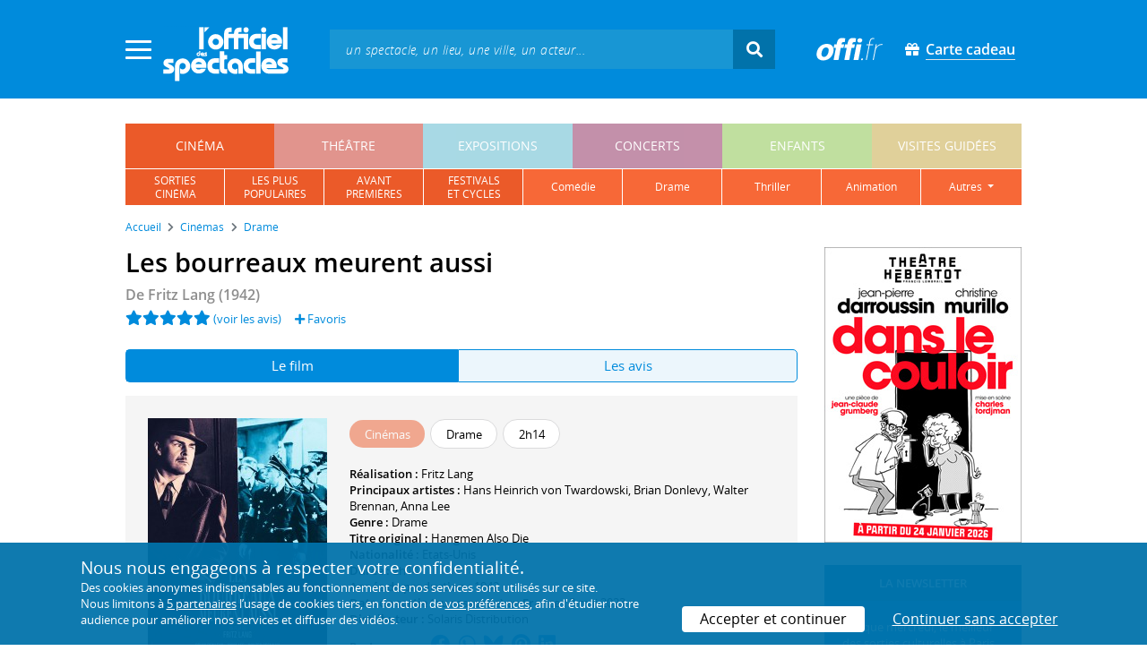

--- FILE ---
content_type: text/html; charset=utf-8
request_url: https://www.offi.fr/cinema/evenement/les-bourreaux-meurent-aussi-3957.html
body_size: 13036
content:
<!doctype html>
<html lang="fr">
<head>
	
	
  <meta charset="utf-8">


	<meta http-equiv="X-UA-Compatible" content="IE=EDGE" />
	<meta http-equiv="Content-Type" content="text/html; charset=UTF-8" />

<meta name="viewport" content="width=device-width">
<meta name="viewport" content="width=device-width, initial-scale=1.0, maximum-scale=1.0, minimum-scale=1.0">
<meta name="theme-color" content="#008bdc" />

    <title>Les bourreaux meurent aussi : séances &agrave; Paris et en Île-de-France - L'Officiel des spectacles

</title>
    <meta name="description" content="Retrouvez tous les horaires et toutes les salles de cinéma programmant actuellement le film * Les bourreaux meurent aussi * à Paris et en Île-de-France">    <meta name="robots" content="index, follow" />

    <meta property="og:url" content="https://www.offi.fr/cinema/evenement/les-bourreaux-meurent-aussi-3957.html" />
    <meta property="og:type" content="article" />
    <meta property="og:title" content="Les bourreaux meurent aussi : séances &agrave; Paris et en Île-de-France - L'Officiel des spectacles" />
    <meta property="og:description" content="Retrouvez tous les horaires et toutes les salles de cinéma programmant actuellement le film * Les bourreaux meurent aussi * à Paris et en Île-de-France" />
    <meta property="og:image" content="https://files.offi.fr/evenement/3957/images/1000/68b2245f02d4e4c61e2094baa7f30e3f.jpeg" />


<link rel="shortcut icon" href="/res/img/icons/favicon.ico" />
<link rel="apple-touch-icon" sizes="180x180" href="/res/img/icons/apple-touch-icon.png">
<link rel="icon" type="image/png" sizes="192x192" href="/res/img/icons/android-chrome-192x192.png">
<link rel="icon" type="image/png" sizes="512x512" href="/res/img/icons/android-chrome-512x512.png">
<link rel="icon" type="image/png" sizes="32x32" href="/res/img/icons/favicon-32x32.png">
<link rel="icon" type="image/png" sizes="16x16" href="/res/img/icons/favicon-16x16.png">
<link rel="manifest" href="/res/img/icons/site.webmanifest">


    <!--<link href="https://unpkg.com/gijgo@1.9.11/css/gijgo.min.css" rel="stylesheet" type="text/css" />-->
    <link href="/res/css/tiny-date-picker.min.css" rel="stylesheet" type="text/css" />
    <link href="/res/css/date-range-picker.css" rel="stylesheet" type="text/css" />
 
        <link rel="stylesheet" href="/templates-mobile/assets/css/theme.css?v24" type="text/css" media="all">
   <script type="text/javascript">
		var compteOuvert = 1;
        var offi = {};
        offi.gaVersion = 'ga4';
    </script>




<script async src="https://www.googletagmanager.com/gtag/js?id=G-WCXK8B622W"></script>

<script type="text/javascript">
    
    offi.demandeTarteAucitron = true;
    
	  
	  window.dataLayer = window.dataLayer || [];
    function gtag(){dataLayer.push(arguments);}
    
    
    gtag('js', new Date());
    
    if (offi.demandeTarteAucitron) {
        gtag('consent', 'default', {
            'ad_storage': 'denied',
            'ad_user_data': 'denied',
            'ad_personalization': 'denied',
            'analytics_storage': 'denied',
            wait_for_update: 500
        });
    }
    
    
    gtag('config', 'G-WCXK8B622W');
    offi.gtag = window.gtag;
    


<!-- Matomo -->
  var _paq = window._paq = window._paq || [];
  /* tracker methods like "setCustomDimension" should be called before "trackPageView" */
  _paq.push(['requireCookieConsent']);
  _paq.push(['setConversionAttributionFirstReferrer', true]);
  offi.matoActif = true;
  
  
      _paq.push(['setCustomDimension', customDimensionId = 6, customDimensionValue = 'cinema']);
    
  
  if (offi.MatomoSetCustomUrl)
  {
    _paq.push(['setCustomUrl', offi.MatomoSetCustomUrl]);
  }
        
  _paq.push(['enableLinkTracking']);
  (function() {
    var u="//mato.offi.fr/matomo/";
    _paq.push(['setTrackerUrl', u+'matomo.php']);
    _paq.push(['setSiteId', '21']);
    var d=document, g=d.createElement('script'), s=d.getElementsByTagName('script')[0];
    g.async=true; g.src=u+'matomo.js'; s.parentNode.insertBefore(g,s);
  })();
<!-- End Matomo Code -->


</script>



<!-- Knowledge Graph Google -->
<script type="application/ld+json">
{
	"@context" : "https://schema.org",
	"@type" : "Organization",
	"name" : "L'Officiel des spectacles",
	"description" : "Magazine hebdomadaire sur l'actualité culturelle à Paris et en Île-de-France : cinéma, théâtre, expositions, concerts, spectacles pour enfants, visites guidées, guide touristique parisien.",
	"foundingDate" : "1946-09-01",
	"url" : "https://www.offi.fr",
	"logo": "https://files.offi.fr/medias/img/logo-officiel-bleu.jpg",
	"sameAs" : [ "https://www.facebook.com/offi.fr",
	"https://twitter.com/lofficiel",
	"https://www.instagram.com/lofficieldesspectacles/"] 
}
</script>

	
</head>

<body class="rubrique-page cinema right-columns" >
	
	
	<main>
	  
		<section id="header">
						
			
<header>
    <!-- menu principal -->
    <div class="navbar navbar-dark box-shadow main-menu" id="stickytop">
        <div class="container container-1">

            <div class="menu-burger dropdown">
                <a class="dropdown-toggle">
                    <img class="closed-menu" src="/res/img/menu/hamburger.png">
                    <img class="opened-menu" src="/res/img/menu/close-white.png">
                </a>
                <!-- menu latéral -->
<div class="main-background dropdown-menu" id="navbarHeader" >
    <div class="left-menu">
                <!-- Links -->
        <ul class="left-menu-dropdown">
            <li class="dropdown-item main-background-darker d-flex">
                <div class="col p-0">
                    <a class="nav-link" href="/"><span class="iconoffi-home"></span> Accueil</a>
                </div>
                <div class="col p-0 text-right">
                    <a class="dropdown-toggle nav-link"><i class="iconoffi-fermer"></i> </a>
                </div>
            </li>
            
            <li class="d-md-none menu-principal main-background-darker">
                <div class="row m-0 px-2">
                                <div class="col-6 element">
                    <a href="/cinema" class="cinema_color">cinéma </a>
                </div>
                                <div class="col-6 element">
                    <a href="/theatre" class="theatre_color">théâtre </a>
                </div>
                                <div class="col-6 element">
                    <a href="/expositions-musees" class="expositions-musees_color">expositions </a>
                </div>
                                <div class="col-6 element">
                    <a href="/concerts" class="concerts_color">concerts </a>
                </div>
                                <div class="col-6 element">
                    <a href="/enfants" class="enfants_color">enfants </a>
                </div>
                                <div class="col-6 element">
                    <a href="/visites-conferences" class="visites-conferences_color">visites guidées </a>
                </div>
                                </div>
            </li>
            
                        <li class="dropdown-item d-none visible-connecte">
                <a class="nav-link" href="/modifier-mon-compte.html" rel="nofollow"><span class="iconoffi-user"></span><span class="user-name-value"></span></a>
            </li>
            <li class="dropdown-item d-none visible-connecte">
                <a class="nav-link" href="/modifier-mon-compte.html" rel="nofollow"><span class="iconoffi-plus"></span>Modifier mon compte</a>
            </li>
            <li class="dropdown-item  d-none visible-connecte">
                <a class="nav-link" href="/compte-commandes.html" rel="nofollow"><span class="iconoffi-cart"></span>Mes commandes</a>
            </li>
            <li class="dropdown-item cache-connecte">
                <a class="nav-link" href="/connexion.html?redirectIdObj=3957&redirectType=evenement" rel="nofollow"><span class="iconoffi-user"></span>S'identifier</a>
            </li>
                        
            <li class="dropdown-item cache-connecte">
                <a class="nav-link" href="/abonnement-lofficiel.html" rel="nofollow"><span class="iconoffi-plus"></span>Abonnement</a>
            </li>
            
            <li class="dropdown-item">
                <a class="nav-link" href="/carte-cadeau.html" rel="nofollow"><span class="fas fa-gift"></span>Carte cadeau</a>
            </li>
            
            <li class="dropdown-item">
                <a class="nav-link" href="/contact.html" rel="nofollow"><span class="iconoffi-contact"></span>Nous contacter</a>
            </li>
            <li class="dropdown-item">
                <a class="nav-link" href="/conditions-generales-reservation-offi.fr.html" rel="nofollow"><span class="iconoffi-info"></span>CGV</a>
            </li>
                        <li class="dropdown-item d-none visible-connecte">
                <a class="nav-link" href="/mon-abonnement.html" rel="nofollow"><span class="iconoffi-plus"></span>Abonnement</a>
            </li>
                        <li class="dropdown-item has-children d-none visible-connecte">

                <a class="nav-link" href="/mes-favoris.html" rel="nofollow"><span class="iconoffi-star"></span>Mes favoris</a>

                <ul class="ml-1 dropdown-menu-items" id="menu-favoris-liste">
                </ul>
                
            </li>
            <li class="dropdown-item d-none visible-connecte">
                <a class="nav-link" href="/" id="disconnectBtnDropdown" rel="nofollow"><span class="iconoffi-user"></span>Déconnexion</a>
            </li>
            
        </ul>
        <!-- Links -->

    </div>
</div>            </div>
            
                
            <div class="has-margin-left-10 logo-header">
                <a href="/" class="logo"><img src="/res/img/logo-offi.svg" class="img-fluid"/></a>
            </div>
            <div class="criteres">

                <div class="d-block d-md-none  text-center" id="mobile-search-button">                     <a href="#"><i class="fas fa-search"></i></a>
                </div>
                
            <div class="d-md-none logo-text-header1 pt-2">
                <a href="/carte-cadeau.html" class="mt-0 p-1 px-2 text-white text-decoration-none font-bolder">
                    <span class="fas fa-gift mr-2"></span><span class="border-bottom">Carte cadeau<span></a>
                    </a>
            </div>
            
            </div>
            
            <div class="d-block  col-md-7 form-container dark-form" id="search-form">
                <!-- form search -->
                <form id="schForm" method="GET"action="/recherche-ac.html">
                    <div class="input-group d-none d-md-flex">
                        <input type="text" name="acSearch" id="search" placeholder="un spectacle, un lieu, une ville, un acteur..." autocomplete="off" class="form-control ui-autocomplete-input" role="textbox" aria-autocomplete="list" aria-haspopup="true">
                        <div class="input-group-append">
                            <span class="input-group-text header-search-btn" id="basic-addon2"><i class="fas fa-search"></i></span>
                        </div>
                    </div>
                </form>
                <!-- / form search -->
                
                <div class="imgsticky">
                    <div class="p-container"><div class="p-bg" style="--bg-image: url(https://files.offi.fr/display/660/3.jpg);"></div><a href="https://www.offi.fr/theatre/comedie-oberkampf-6886/cheri-on-se-dit-tout-71306.html"  class="pdisplay"><img src="https://files.offi.fr/display/660/3.jpg" data-pv="Display/PACK_BANNIERE/660-cheri-on-se-dit-tout" class="pdisplayimg" data-pos="2" /></a></div>
                </div>

                <!-- form search sticky header -->
                <div class="sticky-form-search  has-margin-left-15 ">
                    <div class="input-group-append">
                        <span class="input-group-text header-search-btn has-padding-top-25 has-padding-bottom-25 has-padding-left-10 has-padding-right-10" id="basic-addon2"><i class="fas fa-search"></i></span>
                    </div>
                </div>
                <!-- / form search sticky header -->
            
            </div>
            
            <div class="logo-text-header pr-3">
                <img src="/res/img/offi.png">
            </div>

            <div class="logo-text-header">
                <a href="/carte-cadeau.html" class="mt-0 p-1 px-2 text-white text-decoration-none font-bolder">
                    <span class="fas fa-gift mr-2"></span><span class="border-bottom">Carte cadeau<span></a>
                    </a>
            </div>


            <div id="mobile-search" class="d-none">
                <a href="#" id="mobile-search-close" class="float-right"> <i class="fas fa-times"></i></a>
                <form id="schForm_mobile" method="GET"action="/recherche-ac.html">
                    <input type="text" name="acSearch" id="search_mobile" placeholder="un spectacle, un lieu, une ville, un acteur..." autocomplete="off" class="form-control ui-autocomplete-input d-block" role="textbox" aria-autocomplete="list" aria-haspopup="true">
                </form>
            </div>

        </div>
        <!-- / menu principal -->
        
        <div id="sticky-title-container" class="d-none">

            <div class="cinema_color lighter_color important" id="sticky-title">
            
                <a href="#header" class="toUpbtn">
                    <span class="iconoffi-up-arrow"> </span>
                </a>
                <span class="content">
                <!-- criteres recherche-->
                
                <!-- fin criteres recherche-->
                </span>
            </div>
        </div>
        
    </div>
    <!-- dropdown recherche-->
    
    <div class="dropdown" id="navBarSearchDropdown">
        <button id="dLabesearch" class="d-none dropdown-toggle collapsed" type="button" data-toggle="dropdown" aria-haspopup="true" aria-expanded="false">
            Rechercher
        </button>
        <div class="main-background dropdown-menu" id="navBarSearch" aria-labelledby="dLabesearch">
            <div class="recherche-container">
                <a class="closeRechercheBloc"><img src="/res/img/menu/close-white.png"></a>
                <div class="col text-center"><img src="/res/img/loader_big_b.gif" id="searchLoader">
                </div>
                <div class="col-12 py-4" id="navBarSearchContent">
                </div>
            </div>
            <div class="search-all-results main-background-darker">
                <a href="#" class="col no-padding btn text-uppercase text-white has-margin-top-15 has-margin-bottom-15">
                    Voir tous les résultats
                </a>
            </div>
        </div>
    </div>
    
    <!-- fin dropdown recherche-->
    <!-- / menu latéral -->
</header>


			
						<div class="container">
								
				 

<div id="menu_principal" class="d-none d-lg-table">
			<div class="  menu_pricipal_element   cinema active" ><a href="/cinema">cinéma</a> </div>
			<div class="  menu_pricipal_element   theatre " ><a href="/theatre">théâtre</a> </div>
			<div class="  menu_pricipal_element   expositions-musees " ><a href="/expositions-musees">expositions</a> </div>
			<div class="  menu_pricipal_element   concerts " ><a href="/concerts">concerts</a> </div>
			<div class="  menu_pricipal_element   enfants " ><a href="/enfants">enfants</a> </div>
			<div class="  menu_pricipal_element   visites-conferences " ><a href="/visites-conferences">visites guidées</a> </div>
	</div>

<div class="sous_menu d-none d-lg-table" >

					
													
						<div class="sous_element cinema_color  " >
				<a href="/cinema/nouveautes.html">
					sorties<br />cinéma
				</a> 
			</div>
								
													
						<div class="sous_element cinema_color  " >
				<a href="/cinema/populaires.html">
					les plus<br />populaires
				</a> 
			</div>
								
													
						<div class="sous_element cinema_color  " >
				<a href="/cinema/avant-premieres.html">
					avant<br>premières
				</a> 
			</div>
								
													
						<div class="sous_element cinema_color  " >
				<a href="/cinema/festivals-cinema.html">
					festivals<br>et cycles
				</a> 
			</div>
								
													
						<div class="sous_element cinema_color  lighter_color" >
				<a href="/cinema/comedie-film-comique.html">
					comédie
				</a> 
			</div>
								
													
						<div class="sous_element cinema_color  lighter_color" >
				<a href="/cinema/drame.html">
					drame
				</a> 
			</div>
								
													
						<div class="sous_element cinema_color  lighter_color" >
				<a href="/cinema/film-policier-espionnage.html">
					thriller
				</a> 
			</div>
								
													
						<div class="sous_element cinema_color  lighter_color" >
				<a href="/cinema/dessin-anime-animation.html">
					animation
				</a> 
			</div>
								
													
						<div class="dropdown sous_element cinema_color  lighter_color" >
				<a href="#" class="dropdown-toggle" role="button" id="dropdownMenu_9" data-toggle="dropdown" aria-haspopup="true" aria-expanded="false">
					autres
				</a> 
				<div class="dropdown-menu lighter_color" aria-labelledby="dropdownMenu_9">
										
																									<a class="dark-text" href="/cinema/film-horreur.html">horreur</a>
										
																									<a class="dark-text" href="/cinema/science-fiction.html">science-fiction</a>
										
																									<a class="dark-text" href="/cinema/film-fantastique.html">fantastique</a>
										
																									<a class="dark-text" href="/cinema/action-aventure.html">action ou aventure</a>
										
																									<a class="dark-text" href="/cinema/genres.html">tous les genres</a>
										
																									<a class="dark-text" href="/cinema/a-laffiche.html">tous les films</a>
										
																									<a class="dark-text" href="/cinema/prochainement.html">prochainement</a>
											
				</div>
			</div>
							
</div>

				
							</div>
		</section>
		

		<section id="wrapper">

			<div class="container">
				
				
		<nav aria-label="breadcrumb" class="mb-3">
	<ol class="breadcrumb bg-light" itemscope itemtype="http://schema.org/BreadcrumbList">
						<li class="breadcrumb-item" itemprop="itemListElement" itemscope itemtype="http://schema.org/ListItem"><a class="text-dark" href="https://www.offi.fr/" itemprop="item"><span itemprop="name">Accueil</span></a><meta itemprop="position" content="1" /></li>
				<li class="breadcrumb-item" itemprop="itemListElement" itemscope itemtype="http://schema.org/ListItem"><a class="text-dark" href="https://www.offi.fr/cinema" itemprop="item"><span itemprop="name">Cin&eacute;mas</span></a><meta itemprop="position" content="2" /></li>
				<li class="breadcrumb-item" itemprop="itemListElement" itemscope itemtype="http://schema.org/ListItem"><a class="text-dark" href="/cinema/drame.html" itemprop="item"><span itemprop="name">Drame</span></a><meta itemprop="position" content="3" /></li>
			</ol></nav>
	
				
				
								
				<div class="d-flex row-section-flex">
					



					
	<div id="content-wrapper" class="right-column col-xs-12 col-sm-8 col-md-9 no-padding-left">
	

<div class="single-event-page has-margin-bottom-25" itemscope itemtype=" https://schema.org/Movie">
    
    <div class="single-event-head has-margin-bottom-25">
        <div class="single-event-rating mb-2">
            <h1 itemprop="name"  class="add-to-sticky">Les bourreaux meurent aussi</h1>
            <div class="page-subtitle">
                De <span itemprop="director" itemscope itemtype=" https://schema.org/Person"><span itemprop="name">Fritz Lang</span></span> (1942)            </div>
        </div>
        
        <div class="row m-0">
            <div class="d-flex single-event-avis">
	                            <div class="hreview-aggregate mb rating_div" itemprop="aggregateRating" itemscope itemtype="http://schema.org/AggregateRating">
	<div class="item">
		<div class="fl" id="obj_rate">
			<a href="#onglet-tavis"><i class="fas fa-star text-main-color"></i><i class="fas fa-star text-main-color"></i><i class="fas fa-star text-main-color"></i><i class="fas fa-star text-main-color"></i><i class="fas fa-star text-main-color"></i></a> <a href="#onglet-critique">(voir les avis)</a>						<meta itemprop="ratingValue" content="5.0">
			<meta itemprop="ratingCount" content="1">
			<meta itemprop="reviewCount" content="1">
					</div>
	</div>
</div>
                                <a href="/connexion.html?favoris=1&redirectIdObj=3957&redirectType=evenement" class="ajouter_favoris" data-controller="evenement" data-idObj="3957" data-favorite_identifier="de0902db70a33199c1edad6d3bb4428d" data-favorite_param="Evenement-3957" data-ajax-mode="0" rel="nofollow">
    <i class="fas fa-plus"></i> Favoris
</a>

            </div>
        </div>

    </div>
    
    <ul class="onglets nav nav-pills mb-3 nav-fill" id="onglets-programmation-list" role="tablist">
        <li class="nav-item" role="presentation">
            <a class="nav-link active" id="pills-informations-tab" data-toggle="tab" href="#pills-informations" data-onglet="infos" role="tab" aria-controls="pills-informations" aria-selected="true">
                Le film
            </a>
        </li>
                       <li class="nav-item" role="presentation">
            <a class="nav-link" id="pills-critique-tab" data-toggle="tab" href="#pills-critique"  data-onglet="critique" role="tab" aria-controls="pills-critique" aria-selected="false">
                 Les avis            </a>
        </li>
            </ul>
    <div class="tab-content" id="onglets-programmation-contenu" >
    <div class="tab-pane fade show active" id="pills-informations" role="tabpanel" aria-labelledby="pills-informations-tab">
        <div class="single-event-intro card-body card-header has-padding-25 no-border light-gray-background clearfix pb-0">
            <div class="single-event-intro-image">
            <a href="#" class="single-event-affiche open-gallery">                <img 
                    itemprop="image" 
                    src="https://files.offi.fr/evenement/3957/images/200/68b2245f02d4e4c61e2094baa7f30e3f.jpeg"  
                    alt='Les bourreaux meurent aussi - affiche'
                    class="img-fluid"
                                        data-src="https://files.offi.fr/evenement/3957/images/1000/68b2245f02d4e4c61e2094baa7f30e3f.jpeg" 
                    data-sub-html="Les bourreaux meurent aussi - affiche <i>(Solaris Distribution)</i>" 
                                    >
            </a>            </div>
        
            <div class="no-padding event-info f-size-prog">
                <div class="mb-3">
                    
<div class="tags-container">
                    
                                <span class="has-border cinema_color text-white tag-rubrique">Cin&eacute;mas</span>
                                
        
                    
                                <span class="has-border item-info">Drame</span>
                                
        
                    
                                <span class="has-border item-info">2h14</span>
                                
        
    
</div>

                </div>
                <div class="clearfixer d-md-none"> </div>
                
                <p class="mb-0">
                        <b>Réalisation : </b>
                                                    <a class="text-body"  href="/artiste/fritz-lang-1751.html">Fritz Lang</a>                                                <br>
                                                                        <b>Principaux artistes : </b>
                                                    <a class="text-body"  href="/artiste/hans-heinrich-von-twardowski-124632.html">Hans Heinrich von Twardowski</a>,                                                     <a class="text-body"  href="/artiste/brian-donlevy-5258.html">Brian Donlevy</a>,                                                     <a class="text-body"  href="/artiste/walter-brennan-7248.html">Walter Brennan</a>,                                                     <a class="text-body"  href="/artiste/anna-lee-11136.html">Anna Lee</a>                                                <br>
                                                <b>Genre :</b> <span itemprop="genre">Drame</span><br>                        <b>Titre original : </b>Hangmen Also Die<br>                        <b>Nationalité : </b>Etats-Unis<br>                                                <b>Durée : </b><span itemprop="duration">2h14</span><br>                        <b>Année de production : </b>1942<br>                        <b>Date de sortie (ou ressortie) en France : </b> 3 mai 2023<br>                                                <b>Distributeur : </b>Solaris Distribution<br>                </p>
                
                <p class="share-container mt-2">
                    <b>Partager sur : </b> <span class="share-container">
<a href="https://www.facebook.com/sharer/sharer.php?u=https://www.offi.fr/cinema/evenement/les-bourreaux-meurent-aussi-3957.html" rel="nofollow" title="Facebook" target="_blank"><i class="fab fa-facebook"></i></a>
<a href="https://wa.me/?text=Les bourreaux meurent aussi via L'Officiel des spectacles : https://www.offi.fr/cinema/evenement/les-bourreaux-meurent-aussi-3957.html" rel="nofollow" title="Whatsapp"  target="_blank"><i class="fab fa-whatsapp"></i></a>
<a href="https://bsky.app/intent/compose?text=Les bourreaux meurent aussi via L'Officiel des spectacles : https://www.offi.fr/cinema/evenement/les-bourreaux-meurent-aussi-3957.html" rel="nofollow" title="bluesky"  target="_blank"><i class="iconoffi-bluesky  d-inline-block"></i></a>
<a href="https://pinterest.com/pin/create/button/?url=https://www.offi.fr/cinema/evenement/les-bourreaux-meurent-aussi-3957.html&media=&description=Les bourreaux meurent aussi via L'Officiel des spectacles @officielparis" rel="nofollow" title="Pinterest"  target="_blank"><i class="fab fa-pinterest"></i></a>
<a href="https://www.linkedin.com/shareArticle?mini=true&url=https://www.offi.fr/cinema/evenement/les-bourreaux-meurent-aussi-3957.html&title=Les bourreaux meurent aussi&source=via L'Officiel des spectacles" rel="nofollow" title="Llinkedin"  target="_blank"><i class="fab fa-linkedin"></i></a>
</span>

                </p>

            </div>
        </div>
        
        
<div class="has-margin-top-25">
	<div class="flickityslider lightgallery">

				        		<div class=" carousel-item no-padding" data-src="https://files.offi.fr/evenement/3957/images/1000/68b2245f02d4e4c61e2094baa7f30e3f.jpeg" data-sub-html="Les bourreaux meurent aussi - affiche <i>(Solaris Distribution)</i>">
			<img src="https://files.offi.fr/evenement/3957/images/200/68b2245f02d4e4c61e2094baa7f30e3f.jpeg" class=" mx-auto d-block" alt="Les bourreaux meurent aussi - affiche">
		</div>
		        		<div class=" carousel-item no-padding" data-src="https://files.offi.fr/evenement/3957/images/1000/15ddf533471afb85c9a791fc05054985.jpg" data-sub-html="Les bourreaux meurent aussi - extrait <i>(Solaris Distribution)</i>">
			<img src="https://files.offi.fr/evenement/3957/images/200/15ddf533471afb85c9a791fc05054985.jpg" class=" mx-auto d-block" alt="Les bourreaux meurent aussi - extrait">
		</div>
		        		<div class=" carousel-item no-padding" data-src="https://files.offi.fr/evenement/3957/images/1000/253788d24d6537cdb3a7c45a6fd3325d.jpg" data-sub-html="Les bourreaux meurent aussi - extrait <i>(Solaris Distribution)</i>">
			<img src="https://files.offi.fr/evenement/3957/images/200/253788d24d6537cdb3a7c45a6fd3325d.jpg" class=" mx-auto d-block" alt="Les bourreaux meurent aussi - extrait">
		</div>
		        		<div class=" carousel-item no-padding" data-src="https://files.offi.fr/evenement/3957/images/1000/326a4a02f75e23aa6770fb3e78f3521a.jpg" data-sub-html="Les bourreaux meurent aussi - extrait <i>(Solaris Distribution)</i>">
			<img src="https://files.offi.fr/evenement/3957/images/200/326a4a02f75e23aa6770fb3e78f3521a.jpg" class=" mx-auto d-block" alt="Les bourreaux meurent aussi - extrait">
		</div>
		        		<div class=" carousel-item no-padding" data-src="https://files.offi.fr/evenement/3957/images/1000/3c90e919c19ab80dbc1a364731673b54.jpg" data-sub-html="Les bourreaux meurent aussi - extrait <i>(Solaris Distribution)</i>">
			<img src="https://files.offi.fr/evenement/3957/images/200/3c90e919c19ab80dbc1a364731673b54.jpg" class=" mx-auto d-block" alt="Les bourreaux meurent aussi - extrait">
		</div>
		        		<div class=" carousel-item no-padding" data-src="https://files.offi.fr/evenement/3957/images/1000/6011b5f200177130f08c7cd06fa256f9.png" data-sub-html="Les bourreaux meurent aussi - extrait <i>(Solaris Distribution)</i>">
			<img src="https://files.offi.fr/evenement/3957/images/200/6011b5f200177130f08c7cd06fa256f9.png" class=" mx-auto d-block" alt="Les bourreaux meurent aussi - extrait">
		</div>
		        		<div class=" carousel-item no-padding" data-src="https://files.offi.fr/evenement/3957/images/1000/609631525638846db2e2c64a52d286af.jpg" data-sub-html="Les bourreaux meurent aussi - extrait <i>(Solaris Distribution)</i>">
			<img src="https://files.offi.fr/evenement/3957/images/200/609631525638846db2e2c64a52d286af.jpg" class=" mx-auto d-block" alt="Les bourreaux meurent aussi - extrait">
		</div>
		        		<div class=" carousel-item no-padding" data-src="https://files.offi.fr/evenement/3957/images/1000/88c6d0e832a9a867c530f0040b2ba0a5.jpg" data-sub-html="Les bourreaux meurent aussi - extrait <i>(Solaris Distribution)</i>">
			<img src="https://files.offi.fr/evenement/3957/images/200/88c6d0e832a9a867c530f0040b2ba0a5.jpg" class=" mx-auto d-block" alt="Les bourreaux meurent aussi - extrait">
		</div>
		        		<div class=" carousel-item no-padding" data-src="https://files.offi.fr/evenement/3957/images/1000/9fcc7332d7851763e67c62e49429fe0d.jpg" data-sub-html="Les bourreaux meurent aussi - extrait <i>(Solaris Distribution)</i>">
			<img src="https://files.offi.fr/evenement/3957/images/200/9fcc7332d7851763e67c62e49429fe0d.jpg" class=" mx-auto d-block" alt="Les bourreaux meurent aussi - extrait">
		</div>
		        		<div class=" carousel-item no-padding" data-src="https://files.offi.fr/evenement/3957/images/1000/f40a6f800e53c390b7d0358f2e99b269.jpg" data-sub-html="Les bourreaux meurent aussi - extrait <i>(Solaris Distribution)</i>">
			<img src="https://files.offi.fr/evenement/3957/images/200/f40a6f800e53c390b7d0358f2e99b269.jpg" class=" mx-auto d-block" alt="Les bourreaux meurent aussi - extrait">
		</div>
				</div>
</div>


<h2 class='font-semi-bold titre-bloc-mp-standard'>Présentation</h2>
<div class="single-event-description has-margin-top-20">
    <div class="card-body card-header has-padding-25 no-border light-gray-background">
        <p itemprop="description" class="p-0 m-0">En 1942 à Prague, pendant l’occupation nazie, le <em>Reichsprotektor</em> Heydrich, surnommé « le bourreau », est assassiné par le docteur Svoboda, membre de la résistance tchèque. Poursuivi par la Gestapo, il est aidé par une jeune femme, Mascha Novotny, dans la famille de laquelle il se réfugie très vite sous une fausse identité. Mais, par répression et pour obliger le peuple praguois à dénoncer l’assassin, la Gestapo s’empare de plusieurs centaines d’otages qu’elle menace d’exécuter. Parmi eux, le professeur Novotny, père de Mascha.<br /><br />Après <strong>Chasse à l'homme</strong>, Fritz Lang continue sa propagande cinématographique contre le régime nazi, dans le but d'informer la population américaine de la gravité de ce qui se tramait alors en Europe. <strong>Les bourreaux meurent aussi</strong> relate l'histoire de l'Opération Anthropoid, récemment évoquée dans le film <strong>HHhH</strong> de Cédric Jimenez. Dans son exil de l'Allemagne nazie, Fritz Lang a participé à l'accueil et la fuite d'autres artistes allemands. Parmi eux, on retrouve le dramaturge Berolt Brecht, qui a participé au scénario du film. <strong>Les bourreaux meurent aussi </strong>ressort en salles dans une version restaurée.</p>
    </div>
</div>


<h2 class='font-semi-bold titre-bloc-mp-standard'>Les bourreaux meurent aussi : la distribution</h2>
<div class="card-body card-header has-padding-25 no-border light-gray-background">
      <p>
   <b>Réalisation : </b>
          <a class="text-body"  href="/artiste/fritz-lang-1751.html">Fritz Lang</a>       </p>
      
        <p>
   <b>Casting :</b>
        <a class="text-body" itemprop="actors" itemscope itemtype=" https://schema.org/Person" href="/artiste/hans-heinrich-von-twardowski-124632.html"><span itemprop="name">Hans Heinrich von Twardowski</span> (<em>Reinhard Heydrich</em>)</a>,         <a class="text-body" itemprop="actors" itemscope itemtype=" https://schema.org/Person" href="/artiste/brian-donlevy-5258.html"><span itemprop="name">Brian Donlevy</span> (<em>le docteur Franticek Svoboda</em>)</a>,         <a class="text-body" itemprop="actors" itemscope itemtype=" https://schema.org/Person" href="/artiste/walter-brennan-7248.html"><span itemprop="name">Walter Brennan</span> (<em>Stephan Novotny</em>)</a>,         <a class="text-body" itemprop="actors" itemscope itemtype=" https://schema.org/Person" href="/artiste/anna-lee-11136.html"><span itemprop="name">Anna Lee</span> (<em>Nasha Novotny</em>)</a>,         <a class="text-body" itemprop="actors" itemscope itemtype=" https://schema.org/Person" href="/artiste/dennis-okeefe-4820.html"><span itemprop="name">Dennis O'Keefe</span> (<em>Jan Horak</em>)</a>,         <a class="text-body" itemprop="actors" itemscope itemtype=" https://schema.org/Person" href="/artiste/gene-lockhart-3316.html"><span itemprop="name">Gene Lockhart</span></a>,         <a class="text-body" itemprop="actors" itemscope itemtype=" https://schema.org/Person" href="/artiste/billy-roy-14614.html"><span itemprop="name">Billy Roy</span> (<em>Beda Novotny</em>)</a>,         <a class="text-body" itemprop="actors" itemscope itemtype=" https://schema.org/Person" href="/artiste/nana-bryant-12148.html"><span itemprop="name">Nana Bryant</span> (<em>madame Novotny</em>)</a>,         <a class="text-body" itemprop="actors" itemscope itemtype=" https://schema.org/Person" href="/artiste/margaret-wycherly-774.html"><span itemprop="name">Margaret Wycherly</span> (<em>Ludmilla Novotny</em>)</a>        </p>
        
        <p>
    <b>Distribution technique :</b>
            <a class="text-body" itemprop="actors" itemscope itemtype=" https://schema.org/Person" href="/artiste/bertolt-brecht-87606.html"><span itemprop="name">Bertolt Brecht</span> (scénario)</a>,             <a class="text-body" itemprop="actors" itemscope itemtype=" https://schema.org/Person" href="/artiste/sam-coslow-144242.html"><span itemprop="name">Sam Coslow</span> (musique)</a>,             <a class="text-body" itemprop="actors" itemscope itemtype=" https://schema.org/Person" href="/artiste/fritz-lang-1751.html"><span itemprop="name">Fritz Lang</span> (scénario)</a>,             <a class="text-body" itemprop="actors" itemscope itemtype=" https://schema.org/Person" href="/artiste/hanns-eisler-124776.html"><span itemprop="name">Hanns Eisler</span> (musique)</a>,             <a class="text-body" itemprop="actors" itemscope itemtype=" https://schema.org/Person" href="/artiste/john-wexley-132740.html"><span itemprop="name">John Wexley</span> (scénario)</a>        </p>
        
    <p>        Avant <em>Les bourreaux meurent aussi</em>, <strong>Fritz Lang</strong> a réalisé <em>Les Pionniers de la Western Union</em> en 1941, <em>Man Hunt</em> en 1941, <em>Le Retour de Frank James</em> en 1940 et <em>Casier judiciaire</em> en 1938.</p><p>La musique a été composée par&nbsp;<strong>Sam Coslow</strong>, qui avait composé auparavant la bande son  des films <em>Avocat mondain</em> en 1939 et <em>Ce n'est pas un péché</em> en 1934 et <strong>Hanns Eisler</strong>, qui avait composé auparavant la bande son  des films <em>La vie est à nous</em> en 1936 et <em>Le Grand jeu</em> en 1934.</p><p>Parmi les actrices et acteurs principaux, on a pu voir au cinéma<strong> Hans Heinrich von Twardowski</strong> dans<em> Fantôme</em> (1922) et <em> Le Cabinet du docteur Caligari</em> (1919) ; <strong> Brian Donlevy</strong> dans<em> L'Inspiratrice</em> (1942) et <em> La Sentinelle du Pacifique</em> (1942) et <strong> Walter Brennan</strong> dans<em> Maryland</em> (1942) et <em> Vainqueur du destin</em> (1942).</p>    
</div>



<h2 class="font-normal titre-bloc-mp-standard">Derniers avis sur le film : Les bourreaux meurent aussi</h2>
<div class="card-body card-header no-border light-gray-background has-padding-25">
    		<div id="liste_avis derniers-avis">
						<div  class="avis mt-4">
						<div  class="fr">
								<p>
					<span class="text-main-color pl-0"><i class="fas fa-star text-main-color"></i><i class="fas fa-star text-main-color"></i><i class="fas fa-star text-main-color"></i><i class="fas fa-star text-main-color"></i><i class="fas fa-star text-main-color"></i></span><b class="pl-2">Avis publié par Salles-cinema.com</b> 
					<span class="d-inline text-muted "> (564 critiques) </span>					<span class="d-block d-md-inline text-muted pl-0 pl-md-0">
					le 3 mai 2023					</span>
				</p>
				<div class="clear"></div>
				<div class="p-4 background-color-white mb-3 rounded-corner">
					<p class="m-0">Un thriller magistral qui nous plonge dans la r&eacute;sistance tch&egrave;que contre l&#039;occupant nazi. Une ode &agrave; toutes les r&eacute;sistances.</p>
				</div>
			</div>
		</div>
			</div>
		<div class="row m-0 mt-4 d-flex">
		    <div class="col-6 text-right pr-md-5">
		    <a href="#avis" data-scroll="avis" class="btn rounded-corner px-4 text-white main-background-darker">Voir tous les avis</a>
		    </div>
		    <div class="col-6 text-left pl-md-5">
		    <a href="#commenter" data-scroll="commenter" class="btn rounded-corner px-4 text-white main-background-darker">Donner mon avis</a>
		    </div>
		</div>
		</div>

    <div class="has-margin-top-20">
    <div class="mobile-p d-md-none"><div class="p-container"><div class="p-bg" style="--bg-image: url(https://files.offi.fr/display/704/5.jpg);"></div><a href="https://www.offi.fr/theatre/theatre-hebertot-2446/dans-le-couloir-103194.html"  class="pdisplay"><img src="https://files.offi.fr/display/704/5.jpg" data-pv="Display/COLONNE/704-dans-le-couloir" class="pdisplayimg" data-pos="2" /></a></div></div>
    </div>
    
    

    
        	<div class="has-padding-25 has-margin-top-20 Up-coming-events slider-events slider-items no-padding  light-gray-background suggestion">
		<h2 class="has-margin-bottom-15 suggestion-title px-0">Également programmés à Paris et en Île-de-France :</h2>
		<div id="carouselNouveautes" class="pt-2 mt-4 pb-5 px-0">
					 <div class="slick-light-container">
					 		<div class="slick-light-sugestion">
																<div class="slick-ligh-item mr-3 single-event-suggestion">
																																				
									<a href="https://www.offi.fr/cinema/evenement/reglement-de-comptes-22430.html" title="" >
									  										<img itemprop="image" src="https://files.offi.fr/evenement/22430/images/120/77bc81087eba42beacee7e3d1a9190ab.jpg" class="img-fluid"  alt='Sous le Vison - affiche'><br>
																			</a>
                   
									<div class="event-link item-link has-margin-top-15"><a class="text-body" href="https://www.offi.fr/cinema/evenement/reglement-de-comptes-22430.html" >Règlement de comptes</a></div>
								</div>
																<div class="slick-ligh-item mr-3 single-event-suggestion">
																																				
									<a href="https://www.offi.fr/cinema/evenement/les-nibelungen-la-mort-de-siegfried-73855.html" title="" >
									  										 <img itemprop="image" src="/res/img/photo_vide_120.png" class="img-fluid" style="height:160px"><br>
																			</a>
                   
									<div class="event-link item-link has-margin-top-15"><a class="text-body" href="https://www.offi.fr/cinema/evenement/les-nibelungen-la-mort-de-siegfried-73855.html" >Les Nibelungen : la mort de Siegfried</a></div>
								</div>
																<div class="slick-ligh-item mr-3 single-event-suggestion">
																																				
									<a href="https://www.offi.fr/cinema/evenement/laffaire-bojarski-104194.html" title="" >
									  										<img itemprop="image" src="https://files.offi.fr/evenement/104194/images/120/4a2cde59ab380c0a033afc29a6a3d730.jpg" class="img-fluid"  alt='Affiche L&#039;Affaire Bojarski - R&eacute;alisation Jean-Paul Salom&eacute;'><br>
																			</a>
                   
									<div class="event-link item-link has-margin-top-15"><a class="text-body" href="https://www.offi.fr/cinema/evenement/laffaire-bojarski-104194.html" >L'Affaire Bojarski</a></div>
								</div>
																<div class="slick-ligh-item mr-3 single-event-suggestion">
																																				
									<a href="https://www.offi.fr/cinema/evenement/qui-brille-au-combat-104141.html" title="" >
									  										<img itemprop="image" src="https://files.offi.fr/evenement/104141/images/120/abef700d45b6ef71cf1ecd082c01c8f1.jpg" class="img-fluid"  alt='Qui brille au combat - affiche'><br>
																			</a>
                   
									<div class="event-link item-link has-margin-top-15"><a class="text-body" href="https://www.offi.fr/cinema/evenement/qui-brille-au-combat-104141.html" >Qui brille au combat</a></div>
								</div>
																<div class="slick-ligh-item mr-3 single-event-suggestion">
																																				
									<a href="https://www.offi.fr/cinema/evenement/sirat-102675.html" title="" >
									  										<img itemprop="image" src="https://files.offi.fr/evenement/102675/images/120/6c4ee2b5d354b88834f41c853b0cb3cf.jpg" class="img-fluid"  alt='Affiche Sirāt - Oliver Laxe'><br>
																			</a>
                   
									<div class="event-link item-link has-margin-top-15"><a class="text-body" href="https://www.offi.fr/cinema/evenement/sirat-102675.html" >Sirat</a></div>
								</div>
																<div class="slick-ligh-item mr-3 single-event-suggestion">
																																				
									<a href="https://www.offi.fr/cinema/evenement/magellan-104189.html" title="" >
									  										<img itemprop="image" src="https://files.offi.fr/evenement/104189/images/120/3e6d4dfea86dd9ed8e35c6d68cb88192.jpg" class="img-fluid"  alt='Magellan - affiche'><br>
																			</a>
                   
									<div class="event-link item-link has-margin-top-15"><a class="text-body" href="https://www.offi.fr/cinema/evenement/magellan-104189.html" >Magellan</a></div>
								</div>
																<div class="slick-ligh-item mr-3 single-event-suggestion">
																																				
									<a href="https://www.offi.fr/cinema/evenement/letranger-103225.html" title="" >
									  										<img itemprop="image" src="https://files.offi.fr/evenement/103225/images/120/c76e427eaa1ee311188fa9b131c9dd77.jpg" class="img-fluid"  alt='Affiche L&#039;&Eacute;tranger - Fran&ccedil;ois Ozon'><br>
																			</a>
                   
									<div class="event-link item-link has-margin-top-15"><a class="text-body" href="https://www.offi.fr/cinema/evenement/letranger-103225.html" >L'Étranger</a></div>
								</div>
																<div class="slick-ligh-item mr-3 single-event-suggestion">
																																				
									<a href="https://www.offi.fr/cinema/evenement/les-echos-du-passe-104188.html" title="" >
									  										<img itemprop="image" src="https://files.offi.fr/evenement/104188/images/120/f9237853732a3c2f52f8d32ea6fb5159.jpg" class="img-fluid"  alt='Affiche Les &Eacute;chos du pass&eacute; - R&eacute;alisation Mascha Schilinski'><br>
																			</a>
                   
									<div class="event-link item-link has-margin-top-15"><a class="text-body" href="https://www.offi.fr/cinema/evenement/les-echos-du-passe-104188.html" >Les Échos du passé</a></div>
								</div>
																<div class="slick-ligh-item mr-3 single-event-suggestion">
																																				
									<a href="https://www.offi.fr/cinema/evenement/un-simple-accident-101515.html" title="" >
									  										<img itemprop="image" src="https://files.offi.fr/evenement/101515/images/120/f4323db84a10eadb92a4c8caf3ea93c5.jpg" class="img-fluid"  alt='Un simple accident - affiche'><br>
																			</a>
                   
									<div class="event-link item-link has-margin-top-15"><a class="text-body" href="https://www.offi.fr/cinema/evenement/un-simple-accident-101515.html" >Un simple accident</a></div>
								</div>
															</div>
				</div>
		</div>
	</div>
    </div>

<div class="tab-pane fade" id="pills-critique" role="tabpanel" aria-labelledby="pills-critique-tab">    <div id="avis" class="has-margin-bottom-25">

        
                <h2 class="font-normal titre-bloc-mp-standard">
            <span id="NbAvis2">1</span> avis sur Les bourreaux meurent aussi
        </h2>
                
    <div class="card-body card-header has-padding-25 no-border light-gray-background has-margin-right ">
        <div id="liste_avis">
            			<div itemprop="review" itemscope itemtype="https://schema.org/Review" class="avis mt-4">
						<meta itemprop="datePublished" content="2023-05-03 23:59:25">
			<meta itemprop="description" content="Un thriller magistral qui nous plonge dans la r&eacute;sistance tch&egrave;que contre l&#039;occupant nazi. Une ode &agrave; toutes les r&eacute;sistances.">
      <span itemprop="author" itemscope itemtype="https://schema.org/Person">
        <meta itemprop="name" content="Salles-cinema.com" />
      </span>
			<meta itemprop="itemReviewed" content="Les bourreaux meurent aussi">
						<div itemprop="reviewRating" itemscope itemtype="https://schema.org/Rating" class="fr">
				<meta itemprop="ratingValue" content="4,9">
				<meta itemprop="bestRating" content="5">				<p>
					<span class="text-main-color pl-0"><i class="fas fa-star text-main-color"></i><i class="fas fa-star text-main-color"></i><i class="fas fa-star text-main-color"></i><i class="fas fa-star text-main-color"></i><i class="fas fa-star text-main-color"></i></span><b class="pl-2">Avis publié par Salles-cinema.com</b> 
					<span class="d-inline text-muted "> (564 critiques) </span>					<span class="d-block d-md-inline text-muted pl-0 pl-md-0">
					le 3 mai 2023					</span>
				</p>
				<div class="clear"></div>
				<div class="p-4 background-color-white mb-3 rounded-corner">
					<p class="m-0">Un thriller magistral qui nous plonge dans la r&eacute;sistance tch&egrave;que contre l&#039;occupant nazi. Une ode &agrave; toutes les r&eacute;sistances.</p>
				</div>
			</div>
		</div>
	        </div>

            </div>
    
    <div class="card no-border mt-3" id="commenter">
        <div class="card-header main-background text-white py-2 h4">
            Donner mon avis sur Les bourreaux meurent aussi
        </div>
        <div class="light-gray-background has-padding-25 auth-form">
            <div class="alert alert-danger" role="alert" id="avisError" style="display: none"></div>
            <div class="alert alert-success" role="alert" id="avisSuccess" style="display: none"></div>
        
            <form id="form_comment" action="#" method="post">
                <p>Quelle note donnez-vous à cet évènement ?</p>
                <input type="hidden" value="" id="new_rate" name="new_rate" />
                <input type="hidden" value="Evenement" name="TypeObj" />
                <input type="hidden" value="3957" name="idObj" />
                <input type="hidden" value="1" name="idRubrique" />
                
                
                <div class="has-margin-bottom-25 d-md-flex w-100">
                                            <a href="#" class=" mx-md-2 avis-input text-main-color new_rate" data-value="5">
                             <span><i class="fas fa-star text-main-color"></i><i class="fas fa-star text-main-color"></i><i class="fas fa-star text-main-color"></i><i class="fas fa-star text-main-color"></i><i class="fas fa-star text-main-color"></i><span>Excellent</span></span>
                        </a>
                                            <a href="#" class=" mx-md-2 avis-input text-main-color new_rate" data-value="4">
                             <span><i class="fas fa-star text-main-color"></i><i class="fas fa-star text-main-color"></i><i class="fas fa-star text-main-color"></i><i class="fas fa-star text-main-color"></i><i class="far fa-star text-main-color"></i><span>Très bon</span></span>
                        </a>
                                            <a href="#" class=" mx-md-2 avis-input text-main-color new_rate" data-value="3">
                             <span><i class="fas fa-star text-main-color"></i><i class="fas fa-star text-main-color"></i><i class="fas fa-star text-main-color"></i><i class="far fa-star text-main-color"></i><i class="far fa-star text-main-color"></i><span>Bon</span></span>
                        </a>
                                            <a href="#" class=" mx-md-2 avis-input text-main-color new_rate" data-value="2">
                             <span><i class="fas fa-star text-main-color"></i><i class="fas fa-star text-main-color"></i><i class="far fa-star text-main-color"></i><i class="far fa-star text-main-color"></i><i class="far fa-star text-main-color"></i><span>Moyen</span></span>
                        </a>
                                            <a href="#" class=" mx-md-2 avis-input text-main-color new_rate" data-value="1">
                             <span><i class="fas fa-star text-main-color"></i><i class="far fa-star text-main-color"></i><i class="far fa-star text-main-color"></i><i class="far fa-star text-main-color"></i><i class="far fa-star text-main-color"></i><span>Je n'ai pas aimé</span></span>
                        </a>
                                    </div>
                
                                <div class="form-group">
                    <input type="text" autocomplete="off" maxlength="50" class="form-control" id="new_name" name="new_name"  placeholder="Votre prénom">
                </div>
                <div class="form-group">
                    <input type="email" autocomplete="off" maxlength="60" name="new_email" id="new_email" class="form-control" placeholder="Votre email">
                </div>
                                
                <div class="form-group">
                    <textarea name="new_comment" id="new_comment" class="form-control"  placeholder='Je rédige mon avis ...' rows="5"></textarea>
                </div>
                <div class=" form-group">
                    <div class="custom-control custom-checkbox mb-3">
                        <input class="custom-control-input" type="checkbox"  name="new_nl" id="new_nl" value="1">
                        <label class="custom-control-label"for="new_nl">
                            S'inscrire à notre <strong>newsletter</strong> sur l'actualité culturelle parisienne (1 envoi / semaine)
                        </label>
                    </div>
                </div>

                
                <input type="hidden" value="1"  name="d967a179d4582ce741911fec27c29ca9"/>
                <div class="text-center">
                <button type="submit" id="btn_save" class="btn rounded-corner px-4 text-white main-background-darker">Je donne mon avis</button>
                </div>
        </form>
        </div>
    </div>

<p class="mt-3 mb-0 px-15 p-md-0"><em>Nota Bene</em> : la modération des avis s'effectue <em>a posteriori</em>. C'est à dire qu'un avis provisoirement affiché peut être refusé par la suite.<br />
	Pour être publié, le contenu de votre avis doit respecter nos <u><a href="/conditions-generales-dutilisation-offi.fr.html" rel="nofollow" target="_blank">conditions générales d'utilisation</a></u>.
<br />
Pour les questions concernant des billets achetés via notre intermédiaire (accueil, placement, tarifs), il est nécessaire de <u><a href="https://www.offi.fr/contact.html" rel="nofollow">contacter notre service client</a></u>.
</p>
</div>

</div>


</div>
</div>




</div>


					
					<div id="right-column" class=" col-3 no-margin no-padding-left no-padding">
						
						
							<div class="has-margin-bottom-25 imgright d-none d-md-block">
<div class="p-container"><div class="p-bg" style="--bg-image: url(https://files.offi.fr/display/704/1.jpg);"></div><a href="https://www.offi.fr/theatre/theatre-hebertot-2446/dans-le-couloir-103194.html"  class="pdisplay"><img src="https://files.offi.fr/display/704/1.jpg" data-pv="Display/COLONNE/704-dans-le-couloir" class="pdisplayimg" data-pos="1" /></a></div>
</div>

<div class="d-md-none mobile-p has-margin-bottom-25">
	<div class="p-container"><div class="p-bg" style="--bg-image: url(https://files.offi.fr/display/660/7.jpg);"></div><a href="https://www.offi.fr/theatre/comedie-oberkampf-6886/cheri-on-se-dit-tout-71306.html"  class="pdisplay"><img src="https://files.offi.fr/display/660/7.jpg" data-pv="Display/PACK_BANNIERE/660-cheri-on-se-dit-tout" class="pdisplayimg" data-pos="3" /></a></div>
</div>


	<div class="card no-border has-margin-bottom-25">
		<div class="card-header no-border main-background-darker text-white text-center text-uppercase">
			<b>La newsletter</b>
		</div>
		<div class="card-body main-background text-white form-container dark-form has-padding-20" id="newsletter_body">
			<p class="text-white">Chaque mercredi, le meilleur des sorties culturelles à Paris avec L'Officiel des spectacles !</p>
			<div class="alert alert-danger" id="newsletter_error" role="alert" style="display: none">
				
			</div>
			<form id="form_newsletter" name="form_newsletter">
				<div class="">
					
					<div class="form-group">
						<input type="text" class="rounded-corner main-background-lighter form-control border border-primary" name="new_prenom" id="new_prenom" autocomplete="off" placeholder="Votre prénom">
					</div>
					
					<input type="text" name="new_email" id="new_email" placeholder="Votre email" autocomplete="off" class="rounded-corner main-background-lighter form-control main-background-lighter text-white" >
					<input type="hidden" id="captcha_newsletter" name="3ee4e6711f86f7a2fa44054ebfb2b44f" value="1" >

					<div class="form-check" style="padding-top: 15px;">
						<input type="checkbox" class="form-check-input" name="newsletter_creation_promotion" value="1" id="newsletter_creation_promotion">
						<label class="form-check-label" for="newsletter_creation_promotion">S’inscrire également à la <b>sélection théâtre</b> du samedi</label>
					</div>

					<div class="pt-3 text-center w-100">
						<button class="btn rounded-corner px-4 text-white main-background-darker text-uppercase newsletter_post" id="basic-addon2">Je m'inscris</button>
					</div>
				</div>
			</form>
		</div>
	</div>


<a href="https://www.offi.fr/abonnement-lofficiel.html"><img src="https://files.offi.fr/medias/img/abonnement-lofficiel-magazine.jpg" width="100%" /></a>

						
																																																												



						
					</div>

					

					 
				</div>
					 
				
			</div>

		</section>
		
<div class="full-width-container">
	<div class="container">
		

<div class="mb-5 mt-5 d-none d-md-block">
	<div class="p-container"><div class="p-bg" style="--bg-image: url(https://files.offi.fr/display/660/2.jpg);"></div><a href="https://www.offi.fr/theatre/comedie-oberkampf-6886/cheri-on-se-dit-tout-71306.html"  class="pdisplay"><img src="https://files.offi.fr/display/660/2.jpg" data-pv="Display/PACK_BANNIERE/660-cheri-on-se-dit-tout" class="pdisplayimg" data-pos="1" /></a></div>
</div>

<div class="  before-footer d-block">
	<div class="useful-link d-block">
		<p>
			<a href="/a-propos-d-offi.fr.html">Qui sommes-nous ?</a><a href="/contact.html">Nous contacter</a>
									<a href="/publicite.html">Régie publicitaire</a><a href="/proposer-un-evenement.html">Proposer un événement</a>
			<a href="/newsletters.html">Newsletters</a><a href="/conditions-generales-reservation-offi.fr.html">CGV</a>
			<a href="/conditions-generales-dutilisation-offi.fr.html">CGU</a>
			<a href="/informations-legales-offi.fr.html">Mentions légales</a>
			<a href="#" onclick="tarteaucitron.userInterface.openPanel(); return false;">Cookies</a>
		</p>
	</div>
</div>

	</div>
</div>		 
<footer id="footer" class="main-background">
	<div class="container">

					
				<div class="section-full-width footer-container">
	<div class='footer-bottom col-12 d-flex m-0 p-0'>
		<div class="logo-footer-container d-flex">
			<div class="logo-footer">
				<a href="#" class="logo">
					<img src="/res/img/logo-offi.svg" class="img-fluid"/>
				</a>
			</div>
			<div class="logo-footer-baseline text-white">
				<h2><span class="font-weight-light ">Le guide du spectacle</span> <span class="font-semi-bold">à Paris</span></h2>
			</div>
		</div>
		<div class="col-6 no-padding">
			<p class="text-white">
				Créé en 1946, L'Officiel des spectacles est <strong>l'hebdomadaire de référence du spectacle à Paris</strong> et dans sa région. Pièces de théâtre, expositions, sorties cinéma, concerts, spectacles enfants... : vous trouverez sur ce site toute l'actualité des sorties culturelles de la capitale, et bien plus encore ! Pour ceux qui sortent à Paris et ses environs, c'est aussi le guide papier pratique, précis, fiable et complet. 
				<br />
				<div class="about-magazine">
					<strong><img src="/res/img/icon-magazine.png">Chaque mercredi en kiosque. 2,40 €.</strong>
				</div>
			</p>
		</div>
	</div>
	
				<div class="footer-top">
			<p class="text-white h4">Programme des cinémas à Paris : salles et horaires des séances</p>											<p class="text-white">
											<a class="text-white" href="/cinema/arrondissements.html" title=""><u>Par arrondissement</u></a> | 											<a class="text-white" href="/cinema/nouveautes.html" title=""><u>Sorties de la semaine</u></a> | 											<a class="text-white" href="/cinema/a-laffiche.html" title=""><u>Films à l'affiche</u></a> | 											<a class="text-white" href="/cinema/populaires.html" title=""><u>Les plus populaires</u></a> | 											<a class="text-white" href="/cinema/avant-premieres.html" title=""><u>Avant-premières</u></a> | 											<a class="text-white" href="/cinema/festivals-cinema.html" title=""><u>Festivals et cycles</u></a> | 											<a class="text-white" href="/cinema/prochainement.html" title=""><u>Prochainement</u></a> | 											<a class="text-white" href="/cinema/comedie-film-comique.html" title=""><u>Comédie</u></a> | 											<a class="text-white" href="/cinema/drame.html" title=""><u>Drame</u></a> | 											<a class="text-white" href="/cinema/film-policier-espionnage.html" title=""><u>Thriller</u></a> | 											<a class="text-white" href="/cinema/dessin-anime-animation.html" title=""><u>Animation</u></a> | 											<a class="text-white" href="/cinema/film-horreur.html" title=""><u>Horreur</u></a> | 											<a class="text-white" href="/cinema/science-fiction.html" title=""><u>Science-fiction</u></a> | 											<a class="text-white" href="/cinema/film-fantastique.html" title=""><u>Fantastique</u></a> | 											<a class="text-white" href="/cinema/action-aventure.html" title=""><u>Action ou aventure</u></a> | 											<a class="text-white" href="/cinema/genres.html" title=""><u>Tous les genres</u></a> | 											<a class="text-white" href="/cinema/films-3d.html" title=""><u>3D</u></a>									</p>
									<p class="text-white">Le cinéma à Paris, c'est sur L'Officiel des spectacles ! Retrouvez tous les horaires de toutes les séances à Paris et en Île-de-France. Retrouvez également le programme complet des salles de cinéma de Paris et des départements limitrophes : 92, 93, 94, 77, 78, 91 et 95. </p>		</div>
			
</div>			
		
	</div>
</footer>

		
	</main>
	
	
	
	
	
	
				<script type="text/javascript" src="/templates-mobile/assets/js/theme.js?v37" ></script>
		<script src="/res/js/tiny-date-picker.min.js" type="text/javascript"></script>
		<script src="/res/js/date-range-picker.min.js" type="text/javascript"></script>
		
		<script type="text/javascript" src="/templates-mobile/assets/js/tarteaucitron/tarteaucitron.min.js" ></script>
	

	
<!-- Modal -->
<div class="modal  fade" id="newsletter_botom_popup" tabindex="-1" role="dialog" aria-labelledby="exampleModalLabel" aria-hidden="true"  >
  <div class="modal-dialog modal-dialog-centered" role="document">
    <div class="modal-content" style="border: 0;">
      <div class="modal-header" style="background-color: #008bdc; color: #fff; border-radius: 0; border: 0;">
        <h5 class="modal-title" id="NewsletterModalLabel" style="font-size:1.25rem;">Recevoir la newsletter de L'Officiel des spectacles</h5>
        <button type="button" class="close" data-dismiss="modal" aria-label="Fermer" style="color: #fff;font-size: 24px;">
          <span aria-hidden="true" style="color: #fff;font-size: 24px;">&times;</span>
        </button>
      </div>
      <div class="modal-body">
      	
      	<p  class="alert alert-danger newsletter_botom_popup_error" style="display:none;" role="alert"></p>
      	
      	<p style="font-size:0.95rem">Chaque mercredi, <strong>le meilleur des sorties culturelles à Paris</strong> !</p>
      	
        <form id="newsletter_botom_popup_form" action="javascript:void(0);" >
        <input type="hidden" class="captcha_newsletter" name="3ee4e6711f86f7a2fa44054ebfb2b44f" value="1" >
        		<div class="form-group">
						<input type="text" class="form-control border border-primary" name="new_prenom" id="new_prenom" autocomplete="off" placeholder="Votre prénom">
				</div>
        		<div class="form-group">
					<input type="new_email_newsletter_botom_popup_form" class="form-control border border-primary" name="new_email" id="new_email_newsletter_botom_popup_form"  autocomplete="off" placeholder="Votre email">
				</div>

				<div class="form-check">
						<input type="checkbox" class="form-check-input" name="newsletter_creation_promotion" value="1" id="newsletter_creation_promotion_1">
						<label class="form-check-label" for="newsletter_creation_promotion_1" style="font-size:0.95rem">S’inscrire également à la <b>sélection théâtre</b> du samedi</label>
				</div>

      	</form>
      </div>
      <div class="modal-footer" style="border-top:0; justify-content: left;">
        <button type="button" class="btn btn-primary" id="newsletter_botom_popup_button" style="padding-left: 20px; padding-right: 20px;font-weight:bold;font-size:16px">Je m'inscris</button>
        &nbsp;&nbsp;&nbsp;&nbsp;&nbsp; &nbsp;&nbsp;&nbsp;&nbsp;&nbsp;
        <a class="" data-dismiss="modal" href="#" style="text-decoration: underline;font-size:16px">Non, merci</a>
      </div>
    </div>
  </div>
</div>

		
</body>
</html>
